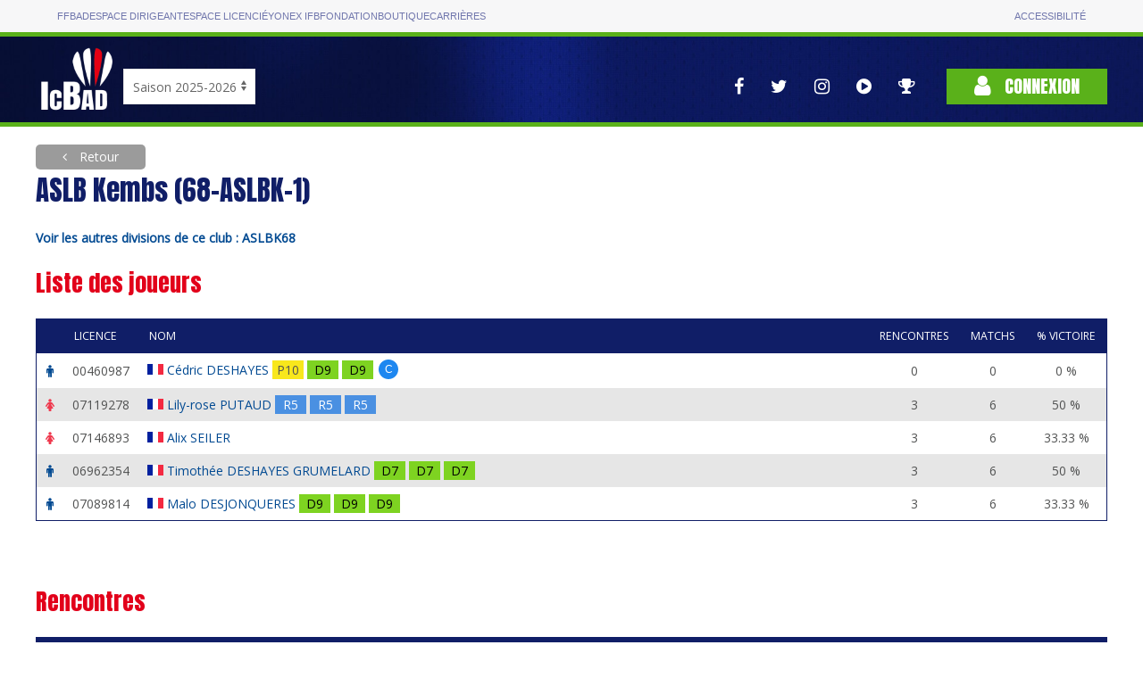

--- FILE ---
content_type: text/html; charset=utf-8
request_url: https://icbad.ffbad.org/equipe/12335
body_size: 4016
content:
<!DOCTYPE html>
<html lang="fr" prefix="og: https://ogp.me/ns#">

<head>
    <meta charset="utf-8">
    <title>
    ICBaD
    </title>
    <meta name="csrf-token" content="hIuiit74IsiIwK89IZiKhmC9n7AIiCuzc1RZZzpC">
    <meta name="viewport" content="width=device-width, initial-scale=1">
        <meta name="robots" content="noindex" />
        <meta property="og:url"                content="https://icbad.ffbad.org" />
    <meta property="og:type"               content="website" />
    <meta property="og:title"              content="Badminton : Les championnats InterClubs" />
    <meta property="og:description"        content="L'ensemble des interclubs nationaux, régionaux, départementaux." />
    <meta property="og:image"              content="https://icbad.ffbad.org/img/logo-ic-alt.png" />
    <link href="https://fonts.googleapis.com/css?family=Anton|Open+Sans&display=swap" rel="stylesheet">
    <link href="https://icbad.ffbad.org/vendor/uikit/uikit.min.css" rel="stylesheet" />
    <link href="https://icbad.ffbad.org/vendor/jquery-ui/jquery-ui.min.css" rel="stylesheet" />
    <link href="https://icbad.ffbad.org/vendor/mmenu/mmenu.css" rel="stylesheet" />
    <link href="https://icbad.ffbad.org/vendor/font-awesome-4.7.0/css/font-awesome.min.css" rel="stylesheet" />
    <link href="https://icbad.ffbad.org/css/style.css?v=20260117" rel="stylesheet">
    <link href="https://icbad.ffbad.org/css/main.css?v=20260117" rel="stylesheet">
    <link href="https://icbad.ffbad.org/css/ic.css?v=20260117" rel="stylesheet">

    <script src="https://icbad.ffbad.org/vendor/jquery/jquery-3.2.1.min.js"></script>
    <script src="https://icbad.ffbad.org/vendor/jquery-ui/jquery-ui.min.js"></script>
    <script src="https://icbad.ffbad.org/vendor/jquery-ui/datepicker-fr.js"></script>
    <script src="https://icbad.ffbad.org/vendor/uikit/uikit.min.js"></script>
    <script src="https://icbad.ffbad.org/vendor/uikit/uikit-icons.min.js"></script>
    <script src="https://icbad.ffbad.org/vendor/handlebars/handlebars.min.js"></script>
    <script src="https://icbad.ffbad.org/vendor/mmenu/mmenu.js"></script>
    <script src="https://icbad.ffbad.org/vendor/modernizr/modernizr.js"></script>
    <script src="https://icbad.ffbad.org/vendor/chartjs/chart-2.8.0.js"></script>
    <script src="https://icbad.ffbad.org/js/ic.js?v=20260117"></script>


    <link rel="icon" type="image/png" sizes="192x192" href="https://icbad.ffbad.org/img/icons/icon-192x192.png">
    <link rel="icon" type="image/png" sizes="96x96" href="https://icbad.ffbad.org/img/icons/favicon-96x96.png">
    <link rel="icon" type="image/png" sizes="32x32" href="https://icbad.ffbad.org/img/icons/favicon-32x32.png">
    <link rel="icon" type="image/png" sizes="16x16" href="https://icbad.ffbad.org/img/icons/favicon-16x16.png">

    <script>
        window.setUserPrefUrl = 'https://icbad.ffbad.org';
    </script>
    <!-- Matomo -->
    <script>
    var _paq = window._paq = window._paq || [];
    /* tracker methods like "setCustomDimension" should be called before "trackPageView" */
    _paq.push(["setDocumentTitle", document.domain + "/" + document.title]);
    _paq.push(['trackPageView']);
    _paq.push(['enableLinkTracking']);
    (function() {
        var u="//analytics.ffbad.org/";
        _paq.push(['setTrackerUrl', u+'matomo.php']);
        _paq.push(['setSiteId', '12']);
        var d=document, g=d.createElement('script'), s=d.getElementsByTagName('script')[0];
        g.async=true; g.src=u+'matomo.js'; s.parentNode.insertBefore(g,s);
    })();
    </script>
    <noscript><p><img referrerpolicy="no-referrer-when-downgrade" src="//analytics.ffbad.org/matomo.php?idsite=12&amp;rec=1" style="border:0;" alt="" /></p></noscript>
    <!-- End Matomo Code -->
    <!-- Matomo Tag Manager -->
    <script>
    var _mtm = window._mtm = window._mtm || [];
    _mtm.push({'mtm.startTime': (new Date().getTime()), 'event': 'mtm.Start'});
    (function() {
        var d=document, g=d.createElement('script'), s=d.getElementsByTagName('script')[0];
        g.async=true; g.src='https://analytics.ffbad.org/js/container_YuTJL6Us.js'; s.parentNode.insertBefore(g,s);
    })();
    </script>
    <!-- End Matomo Tag Manager -->
</head>

<body>
            <div class="topbar">
            <div class="container grid">
                <ul>
                    <li class=" "><a href="https://www.ffbad.org/">FFBAD</a></li>
                    <li class=" "><a target="_blank" href="https://poona.ffbad.org/">Espace dirigeant</a></li>
                    <li class=" "><a target="_blank" href="https://www.myffbad.fr/">Espace licencié</a></li>
                    <li class=" "><a target="_blank" href="https://www.yonexifb.com/">Yonex IFB</a></li>
                    <li class=" "><a href="https://www.ffbad.org/fondation">Fondation</a></li>
                    <li class=" "><a target="_blank" href="https://ffbad.fanavenue.com/">Boutique</a></li>
                    <li class=" "><a href="https://www.ffbad.org/carrieres">Carrières</a></li>
                </ul>
                <ul>
                    <li class=""><a href="https://www.ffbad.org/acceo">Accessibilité</a></li>
                </ul>
            </div>
        </div>
                            <div class="header">
            <div class="uk-container uk-container-center">
                <div class="uk-flex uk-flex-bottom uk-grid-collapse" uk-grid>
                    <div class="logo">
                        <a href="https://icbad.ffbad.org">
                            <img src="https://icbad.ffbad.org/img/logo-ic.png" />
                        </a>
                    </div>
                    <div class="uk-visible@m" id='saison'>
                            <form action="https://icbad.ffbad.org" method="get">
                                <select class="uk-select" name="switchSaison" onchange="this.form.submit()">
                                                                            <option value="2023" >
                                            Saison 2023-2024                                        </option>
                                                                            <option value="2024" >
                                            Saison 2024-2025                                        </option>
                                                                            <option value="2025" selected>
                                            Saison 2025-2026                                        </option>
                                                                            <option value="2026" >
                                            Saison 2026-2027                                        </option>
                                                                    </select>
                            </form>
                        </p>
                    </div>
                    <div class="uk-hidden@m">
                        <a href="https://icbad.ffbad.org">2025/2026</a></p>
                    </div>
                    <div class="uk-flex-1"> 
                        <div class="uk-flex uk-flex-right uk-flex-middle">
                            <nav class="reseaux uk-visible@l" uk-navbar>
                                <div class="uk-navbar-right">
                                    <ul class="uk-navbar-nav">
    <li>
        <a href="https://www.facebook.com/FederationFrancaiseBadminton" target="_blank" uk-tooltip="Voir la page Facebook">
            <i class="fa fa-facebook" aria-hidden="true"></i>
        </a>
    </li>
    <li>
        <a href="https://twitter.com/ffbad" target="_blank" uk-tooltip="Voir la page Twitter">
            <i class="fa fa-twitter" aria-hidden="true"></i>
        </a>
    </li>
    <li>
        <a href="https://www.instagram.com/ffbad/?hl=fr" target="_blank" uk-tooltip="Voir la page Instagram">
            <i class="fa fa-instagram" aria-hidden="true"></i>
        </a>
    </li>
    <li>
        <a href="https://www.dailymotion.com/FFBAdminton" target="_blank" uk-tooltip="Accès aux vidéos">
            <i class="fa fa-play-circle" aria-hidden="true"></i>
        </a>
    </li>
    <li>
        <a href="https://badplus-live.ffbad.org" target="_blank" uk-tooltip="Accéder à BadPlus Live">
            <i class="fa fa-trophy"></i>
        </a>
    </li>
</ul>
                                </div>
                            </nav>
                            <div class="connexion">
                                                                    <a class="uk-button uk-button-primary" href="https://icbad.ffbad.org/login">
                                        <i class="fa fa-user" aria-hidden="true"></i> Connexion
                                    </a>
                                                            </div>
                        </div>
                    </div>
                </div>
            </div>
            <div class="uk-hidden@l mobile-icons">
                <div class="uk-flex uk-flex-center">
                    <ul class="uk-navbar-nav">
    <li>
        <a href="https://www.facebook.com/FederationFrancaiseBadminton" target="_blank" uk-tooltip="Voir la page Facebook">
            <i class="fa fa-facebook" aria-hidden="true"></i>
        </a>
    </li>
    <li>
        <a href="https://twitter.com/ffbad" target="_blank" uk-tooltip="Voir la page Twitter">
            <i class="fa fa-twitter" aria-hidden="true"></i>
        </a>
    </li>
    <li>
        <a href="https://www.instagram.com/ffbad/?hl=fr" target="_blank" uk-tooltip="Voir la page Instagram">
            <i class="fa fa-instagram" aria-hidden="true"></i>
        </a>
    </li>
    <li>
        <a href="https://www.dailymotion.com/FFBAdminton" target="_blank" uk-tooltip="Accès aux vidéos">
            <i class="fa fa-play-circle" aria-hidden="true"></i>
        </a>
    </li>
    <li>
        <a href="https://badplus-live.ffbad.org" target="_blank" uk-tooltip="Accéder à BadPlus Live">
            <i class="fa fa-trophy"></i>
        </a>
    </li>
</ul>
                </div>
            </div>
        </div>
    
    <div class="uk-container uk-container-center ic-body">
        
        
    <a class="uk-button breadcrumb-alt force-visible-ib backlink" href="https://icbad.ffbad.org">
        Retour
    </a>

<div class="uk-width-2-3@s uk-width-3-4@l">
	<h1>
		ASLB Kembs (68-ASLBK-1) 	</h1>
						<strong><a href='https://icbad.ffbad.org/instance/ASLBK68'>Voir les autres divisions de ce club : ASLBK68</a></strong>
			</div>

	<h2>Liste des joueurs</h2>
	<table class="uk-table uk-table-striped uk-table-small">
		<tr>
			<th class="uk-table-shrink"></th>
			<th class="uk-table-shrink uk-visible@m">Licence</th>
			<th>Nom</th>
			<th class="uk-text-center uk-table-shrink">Rencontres</th>
			<th class="uk-text-center uk-table-shrink uk-text-nowrap uk-visible@s">Matchs</th>
			<th class="uk-text-center uk-table-shrink uk-text-nowrap">% victoire</th>
		</tr>
					<tr>
				<td class="uk-text-center">
					<i class="fa fa-male" style="color: var(--blue-light)"></i>
				</td>
				<td class="uk-visible@m">00460987</td>
				<td>
					<img src="https://icbad.ffbad.org/img/flags/18/FRA.png" alt="" style="transform: translateY(-2px)" />
					<a href="https://icbad.ffbad.org/joueur/00460987">
						Cédric DESHAYES					</a>
					<br class="uk-hidden@m" />
                                        <div class="ic-match-clsmt clsmt-P10" data-cote="752" style="cursor:help" uk-tooltip="CPPH / 752 pts">
    P10</div>
                                        <div class="ic-match-clsmt clsmt-D9" data-cote="956" style="cursor:help" uk-tooltip="CPPH / 956 pts">
    D9</div>
                                        <div class="ic-match-clsmt clsmt-D9" data-cote="997" style="cursor:help" uk-tooltip="CPPH / 997 pts">
    D9</div>
					 <abbr class="uk-badge bleu" uk-tooltip="Capitaine" style="transform: translateY(-2px)">C</abbr>									</td>
				<td class="uk-text-center">0</td>
				<td class="uk-text-center uk-visible@s">0</td>
				<td class="uk-text-center uk-text-nowrap">0 %</td>
			</tr>
					<tr>
				<td class="uk-text-center">
					<i class="fa fa-female" style="color: var(--red-light)"></i>
				</td>
				<td class="uk-visible@m">07119278</td>
				<td>
					<img src="https://icbad.ffbad.org/img/flags/18/FRA.png" alt="" style="transform: translateY(-2px)" />
					<a href="https://icbad.ffbad.org/joueur/07119278">
						Lily-rose PUTAUD					</a>
					<br class="uk-hidden@m" />
                                        <div class="ic-match-clsmt clsmt-R5" data-cote="1404" style="cursor:help" uk-tooltip="CPPH / 1404 pts">
    R5</div>
                                        <div class="ic-match-clsmt clsmt-R5" data-cote="1443" style="cursor:help" uk-tooltip="CPPH / 1443 pts">
    R5</div>
                                        <div class="ic-match-clsmt clsmt-R5" data-cote="1869" style="cursor:help" uk-tooltip="CPPH / 1869 pts">
    R5</div>
														</td>
				<td class="uk-text-center">3</td>
				<td class="uk-text-center uk-visible@s">6</td>
				<td class="uk-text-center uk-text-nowrap">50 %</td>
			</tr>
					<tr>
				<td class="uk-text-center">
					<i class="fa fa-female" style="color: var(--red-light)"></i>
				</td>
				<td class="uk-visible@m">07146893</td>
				<td>
					<img src="https://icbad.ffbad.org/img/flags/18/FRA.png" alt="" style="transform: translateY(-2px)" />
					<a href="https://icbad.ffbad.org/joueur/07146893">
						Alix SEILER					</a>
					<br class="uk-hidden@m" />
                                        <div class="ic-match-clsmt clsmt-" >
    </div>
                                        <div class="ic-match-clsmt clsmt-" >
    </div>
                                        <div class="ic-match-clsmt clsmt-" >
    </div>
														</td>
				<td class="uk-text-center">3</td>
				<td class="uk-text-center uk-visible@s">6</td>
				<td class="uk-text-center uk-text-nowrap">33.33 %</td>
			</tr>
					<tr>
				<td class="uk-text-center">
					<i class="fa fa-male" style="color: var(--blue-light)"></i>
				</td>
				<td class="uk-visible@m">06962354</td>
				<td>
					<img src="https://icbad.ffbad.org/img/flags/18/FRA.png" alt="" style="transform: translateY(-2px)" />
					<a href="https://icbad.ffbad.org/joueur/06962354">
						Timothée DESHAYES GRUMELARD					</a>
					<br class="uk-hidden@m" />
                                        <div class="ic-match-clsmt clsmt-D7" data-cote="1507" style="cursor:help" uk-tooltip="CPPH / 1507 pts">
    D7</div>
                                        <div class="ic-match-clsmt clsmt-D7" data-cote="1492" style="cursor:help" uk-tooltip="CPPH / 1492 pts">
    D7</div>
                                        <div class="ic-match-clsmt clsmt-D7" data-cote="1403" style="cursor:help" uk-tooltip="CPPH / 1403 pts">
    D7</div>
														</td>
				<td class="uk-text-center">3</td>
				<td class="uk-text-center uk-visible@s">6</td>
				<td class="uk-text-center uk-text-nowrap">50 %</td>
			</tr>
					<tr>
				<td class="uk-text-center">
					<i class="fa fa-male" style="color: var(--blue-light)"></i>
				</td>
				<td class="uk-visible@m">07089814</td>
				<td>
					<img src="https://icbad.ffbad.org/img/flags/18/FRA.png" alt="" style="transform: translateY(-2px)" />
					<a href="https://icbad.ffbad.org/joueur/07089814">
						Malo DESJONQUERES					</a>
					<br class="uk-hidden@m" />
                                        <div class="ic-match-clsmt clsmt-D9" data-cote="1117" style="cursor:help" uk-tooltip="CPPH / 1117 pts">
    D9</div>
                                        <div class="ic-match-clsmt clsmt-D9" data-cote="1066" style="cursor:help" uk-tooltip="CPPH / 1066 pts">
    D9</div>
                                        <div class="ic-match-clsmt clsmt-D9" data-cote="1152" style="cursor:help" uk-tooltip="CPPH / 1152 pts">
    D9</div>
														</td>
				<td class="uk-text-center">3</td>
				<td class="uk-text-center uk-visible@s">6</td>
				<td class="uk-text-center uk-text-nowrap">33.33 %</td>
			</tr>
			</table>

	<h2 class="uk-margin-large-top">Rencontres</h2>
	<table class="uk-table uk-table-striped uk-table-small uk-table-responsive">
		<tr class="uk-visible@m">
			<th class="uk-table-shrink uk-text-center">Journée</th>
			<th class="uk-table-shrink uk-text-center">Date</th>
			<th class="uk-text-center">Lieu</th>
			<th class="uk-text-center" colspan="3">Résultat</th>
			<th class="uk-table-shrink uk-text-nowrap">Bonus / Malus</th>
		</tr>
								<tr class="clickable-row">
				<td class="uk-text-center">
					<span uk-tooltip class="rencontre-statut statut-1" title="En saisie"></span>
					Finale				</td>
				<td class="uk-table-shrink uk-text-nowrap">
					<a href="https://icbad.ffbad.org/rencontre/60704" class="row-link">
						Le 06/03 à 09:00					</a>
				</td>
				<td>
					Salle polyvalente Kembs, 68680 KEMBS				</td>
								<td class="uk-visible@m uk-text-right@s ic-loose">
					Colmar B.ra. (68-COBRA-1) 				</td>
				<td class="uk-visible@m uk-text-nowrap uk-text-center ic-loose">	
						5 - 0				</td>
				<td class="uk-visible@m uk-text-left@s ic-loose">
					ASLB Kembs (68-ASLBK-1) 				</td>
				<td class="uk-hidden@m uk-text-left@s ic-loose">5 - 0 vs 
				Colmar B.ra. (68-COBRA-1) 				</td>
				<td class="uk-text-center">
									</td>
			</tr>
								<tr class="clickable-row">
				<td class="uk-text-center">
					<span uk-tooltip class="rencontre-statut statut-1" title="En saisie"></span>
					J01				</td>
				<td class="uk-table-shrink uk-text-nowrap">
					<a href="https://icbad.ffbad.org/rencontre/60705" class="row-link">
						Le 06/03 à 11:15					</a>
				</td>
				<td>
					Salle polyvalente Kembs, 68680 KEMBS				</td>
								<td class="uk-visible@m uk-text-right@s ic-win">
					V3F - Volant des 3 Frontières (68-V3F-2) 				</td>
				<td class="uk-visible@m uk-text-nowrap uk-text-center ic-win">	
						1 - 4				</td>
				<td class="uk-visible@m uk-text-left@s ic-win">
					ASLB Kembs (68-ASLBK-1) 				</td>
				<td class="uk-hidden@m uk-text-left@s ic-win">1 - 4 vs 
				V3F - Volant des 3 Frontières (68-V3F-2) 				</td>
				<td class="uk-text-center">
									</td>
			</tr>
								<tr class="clickable-row">
				<td class="uk-text-center">
					<span uk-tooltip class="rencontre-statut statut-1" title="En saisie"></span>
					J02				</td>
				<td class="uk-table-shrink uk-text-nowrap">
					<a href="https://icbad.ffbad.org/rencontre/60707" class="row-link">
						Le 06/03 à 14:00					</a>
				</td>
				<td>
					Salle polyvalente Kembs, 68680 KEMBS				</td>
								<td class="uk-visible@m uk-text-right@s ic-loose">
					ASLB Kembs (68-ASLBK-1) 				</td>
				<td class="uk-visible@m uk-text-nowrap uk-text-center ic-loose">	
						2 - 3				</td>
				<td class="uk-visible@m uk-text-left@s ic-loose">
					Ent Sportive 2 Badminton (68-ES2B-1) 				</td>
				<td class="uk-hidden@m uk-text-left@s ic-loose">2 - 3 vs 
				Ent Sportive 2 Badminton (68-ES2B-1) 				</td>
				<td class="uk-text-center">
									</td>
			</tr>
			</table>

	<h2 class="uk-margin-large-top">Composition type</h2>
	<table class="uk-table uk-table-striped uk-table-small">
		<tr>
			<th class="uk-table-shrink">Match</th>
			<th>Joueur</th>
		</tr>
					<tr>
				<td class="uk-text-center">SH1</td>
				<td>
					<a href="https://icbad.ffbad.org/joueur/06962354">
						Timothée DESHAYES GRUMELARD					</a>
                                        <div class="ic-match-clsmt clsmt-D7" >
    D7</div>
									</td>
			</tr>
					<tr>
				<td class="uk-text-center">SD1</td>
				<td>
					<a href="https://icbad.ffbad.org/joueur/07119278">
						Lily-rose PUTAUD					</a>
                                        <div class="ic-match-clsmt clsmt-R5" >
    R5</div>
									</td>
			</tr>
					<tr>
				<td class="uk-text-center">DH1</td>
				<td>
					<a href="https://icbad.ffbad.org/joueur/06962354">
						Timothée DESHAYES GRUMELARD					</a>
                                        <div class="ic-match-clsmt clsmt-D7" >
    D7</div>
											-
						<a href="https://icbad.ffbad.org/joueur/07089814">
							Malo DESJONQUERES						</a>
                                                <div class="ic-match-clsmt clsmt-D9" >
    D9</div>
									</td>
			</tr>
					<tr>
				<td class="uk-text-center">DD1</td>
				<td>
					<a href="https://icbad.ffbad.org/joueur/07119278">
						Lily-rose PUTAUD					</a>
                                        <div class="ic-match-clsmt clsmt-R5" >
    R5</div>
											-
						<a href="https://icbad.ffbad.org/joueur/07146893">
							Alix SEILER						</a>
                                                <div class="ic-match-clsmt clsmt-" >
    </div>
									</td>
			</tr>
					<tr>
				<td class="uk-text-center">DX1</td>
				<td>
					<a href="https://icbad.ffbad.org/joueur/06962354">
						Timothée DESHAYES GRUMELARD					</a>
                                        <div class="ic-match-clsmt clsmt-D7" >
    D7</div>
											-
						<a href="https://icbad.ffbad.org/joueur/07146893">
							Alix SEILER						</a>
                                                <div class="ic-match-clsmt clsmt-" >
    </div>
									</td>
			</tr>
			</table>

	<h2 class="uk-margin-large-top">Statistiques par discipline</h2>
	<div uk-grid class="uk-margin-bottom">
								<div class="uk-text-center uk-width-1-3@s uk-width-1-5@m">
				<h4>SH</h4>
				<canvas class="chart" data-type="pie" data-data='{"datasets":[{"data":[0,3],"backgroundColor":["rgb(90, 177, 26)","rgb(248, 2, 32)"]}],"labels":[" Victoires "," D\u00e9faites "]}' data-options='{"legend":{"display":false}}'></canvas>
				<div class="uk-margin-small-top">
					<span class="swatch swatch-green"></span> 0 victoire				</div>
				<div>
					<span class="swatch swatch-red"></span> 3 défaites				</div>
			</div>
								<div class="uk-text-center uk-width-1-3@s uk-width-1-5@m">
				<h4>SD</h4>
				<canvas class="chart" data-type="pie" data-data='{"datasets":[{"data":[2,1],"backgroundColor":["rgb(90, 177, 26)","rgb(248, 2, 32)"]}],"labels":[" Victoires "," D\u00e9faites "]}' data-options='{"legend":{"display":false}}'></canvas>
				<div class="uk-margin-small-top">
					<span class="swatch swatch-green"></span> 2 victoires				</div>
				<div>
					<span class="swatch swatch-red"></span> 1 défaite				</div>
			</div>
								<div class="uk-text-center uk-width-1-3@s uk-width-1-5@m">
				<h4>DH</h4>
				<canvas class="chart" data-type="pie" data-data='{"datasets":[{"data":[2,1],"backgroundColor":["rgb(90, 177, 26)","rgb(248, 2, 32)"]}],"labels":[" Victoires "," D\u00e9faites "]}' data-options='{"legend":{"display":false}}'></canvas>
				<div class="uk-margin-small-top">
					<span class="swatch swatch-green"></span> 2 victoires				</div>
				<div>
					<span class="swatch swatch-red"></span> 1 défaite				</div>
			</div>
								<div class="uk-text-center uk-width-1-3@s uk-width-1-5@m">
				<h4>DD</h4>
				<canvas class="chart" data-type="pie" data-data='{"datasets":[{"data":[1,2],"backgroundColor":["rgb(90, 177, 26)","rgb(248, 2, 32)"]}],"labels":[" Victoires "," D\u00e9faites "]}' data-options='{"legend":{"display":false}}'></canvas>
				<div class="uk-margin-small-top">
					<span class="swatch swatch-green"></span> 1 victoire				</div>
				<div>
					<span class="swatch swatch-red"></span> 2 défaites				</div>
			</div>
								<div class="uk-text-center uk-width-1-3@s uk-width-1-5@m">
				<h4>DX</h4>
				<canvas class="chart" data-type="pie" data-data='{"datasets":[{"data":[1,2],"backgroundColor":["rgb(90, 177, 26)","rgb(248, 2, 32)"]}],"labels":[" Victoires "," D\u00e9faites "]}' data-options='{"legend":{"display":false}}'></canvas>
				<div class="uk-margin-small-top">
					<span class="swatch swatch-green"></span> 1 victoire				</div>
				<div>
					<span class="swatch swatch-red"></span> 2 défaites				</div>
			</div>
			</div>

<br /><br />

    </div>

</body>

</html>
